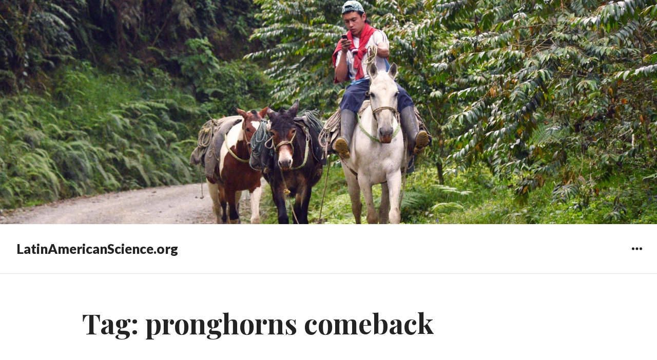

--- FILE ---
content_type: text/html; charset=UTF-8
request_url: http://latinamericanscience.org/tag/pronghorns-comeback/
body_size: 6896
content:
<!DOCTYPE html>
<html lang="en-US" class="no-js">
<head>
<meta charset="UTF-8">
<meta name="viewport" content="width=device-width, initial-scale=1">
<link rel="profile" href="http://gmpg.org/xfn/11">
<link rel="pingback" href="http://latinamericanscience.org/xmlrpc.php">
<script>(function(html){html.className = html.className.replace(/\bno-js\b/,'js')})(document.documentElement);</script>
<meta name='robots' content='index, follow, max-image-preview:large, max-snippet:-1, max-video-preview:-1' />

	<!-- This site is optimized with the Yoast SEO plugin v18.0 - https://yoast.com/wordpress/plugins/seo/ -->
	<title>pronghorns comeback Archives - LatinAmericanScience.org</title>
	<link rel="canonical" href="http://latinamericanscience.org/tag/pronghorns-comeback/" />
	<meta property="og:locale" content="en_US" />
	<meta property="og:type" content="article" />
	<meta property="og:title" content="pronghorns comeback Archives - LatinAmericanScience.org" />
	<meta property="og:url" content="http://latinamericanscience.org/tag/pronghorns-comeback/" />
	<meta property="og:site_name" content="LatinAmericanScience.org" />
	<meta name="twitter:card" content="summary" />
	<script type="application/ld+json" class="yoast-schema-graph">{"@context":"https://schema.org","@graph":[{"@type":"WebSite","@id":"http://latinamericanscience.org/#website","url":"http://latinamericanscience.org/","name":"LatinAmericanScience.org","description":"Science news out of Latin America","potentialAction":[{"@type":"SearchAction","target":{"@type":"EntryPoint","urlTemplate":"http://latinamericanscience.org/?s={search_term_string}"},"query-input":"required name=search_term_string"}],"inLanguage":"en-US"},{"@type":"CollectionPage","@id":"http://latinamericanscience.org/tag/pronghorns-comeback/#webpage","url":"http://latinamericanscience.org/tag/pronghorns-comeback/","name":"pronghorns comeback Archives - LatinAmericanScience.org","isPartOf":{"@id":"http://latinamericanscience.org/#website"},"breadcrumb":{"@id":"http://latinamericanscience.org/tag/pronghorns-comeback/#breadcrumb"},"inLanguage":"en-US","potentialAction":[{"@type":"ReadAction","target":["http://latinamericanscience.org/tag/pronghorns-comeback/"]}]},{"@type":"BreadcrumbList","@id":"http://latinamericanscience.org/tag/pronghorns-comeback/#breadcrumb","itemListElement":[{"@type":"ListItem","position":1,"name":"Home","item":"http://latinamericanscience.org/"},{"@type":"ListItem","position":2,"name":"pronghorns comeback"}]}]}</script>
	<!-- / Yoast SEO plugin. -->


<link rel='dns-prefetch' href='//fonts.googleapis.com' />
<link rel='dns-prefetch' href='//s.w.org' />
<link rel="alternate" type="application/rss+xml" title="LatinAmericanScience.org &raquo; Feed" href="http://latinamericanscience.org/feed/" />
<link rel="alternate" type="application/rss+xml" title="LatinAmericanScience.org &raquo; Comments Feed" href="http://latinamericanscience.org/comments/feed/" />
<link rel="alternate" type="application/rss+xml" title="LatinAmericanScience.org &raquo; pronghorns comeback Tag Feed" href="http://latinamericanscience.org/tag/pronghorns-comeback/feed/" />
<script type="text/javascript">
window._wpemojiSettings = {"baseUrl":"https:\/\/s.w.org\/images\/core\/emoji\/13.1.0\/72x72\/","ext":".png","svgUrl":"https:\/\/s.w.org\/images\/core\/emoji\/13.1.0\/svg\/","svgExt":".svg","source":{"concatemoji":"http:\/\/latinamericanscience.org\/wp-includes\/js\/wp-emoji-release.min.js?ver=5.9.12"}};
/*! This file is auto-generated */
!function(e,a,t){var n,r,o,i=a.createElement("canvas"),p=i.getContext&&i.getContext("2d");function s(e,t){var a=String.fromCharCode;p.clearRect(0,0,i.width,i.height),p.fillText(a.apply(this,e),0,0);e=i.toDataURL();return p.clearRect(0,0,i.width,i.height),p.fillText(a.apply(this,t),0,0),e===i.toDataURL()}function c(e){var t=a.createElement("script");t.src=e,t.defer=t.type="text/javascript",a.getElementsByTagName("head")[0].appendChild(t)}for(o=Array("flag","emoji"),t.supports={everything:!0,everythingExceptFlag:!0},r=0;r<o.length;r++)t.supports[o[r]]=function(e){if(!p||!p.fillText)return!1;switch(p.textBaseline="top",p.font="600 32px Arial",e){case"flag":return s([127987,65039,8205,9895,65039],[127987,65039,8203,9895,65039])?!1:!s([55356,56826,55356,56819],[55356,56826,8203,55356,56819])&&!s([55356,57332,56128,56423,56128,56418,56128,56421,56128,56430,56128,56423,56128,56447],[55356,57332,8203,56128,56423,8203,56128,56418,8203,56128,56421,8203,56128,56430,8203,56128,56423,8203,56128,56447]);case"emoji":return!s([10084,65039,8205,55357,56613],[10084,65039,8203,55357,56613])}return!1}(o[r]),t.supports.everything=t.supports.everything&&t.supports[o[r]],"flag"!==o[r]&&(t.supports.everythingExceptFlag=t.supports.everythingExceptFlag&&t.supports[o[r]]);t.supports.everythingExceptFlag=t.supports.everythingExceptFlag&&!t.supports.flag,t.DOMReady=!1,t.readyCallback=function(){t.DOMReady=!0},t.supports.everything||(n=function(){t.readyCallback()},a.addEventListener?(a.addEventListener("DOMContentLoaded",n,!1),e.addEventListener("load",n,!1)):(e.attachEvent("onload",n),a.attachEvent("onreadystatechange",function(){"complete"===a.readyState&&t.readyCallback()})),(n=t.source||{}).concatemoji?c(n.concatemoji):n.wpemoji&&n.twemoji&&(c(n.twemoji),c(n.wpemoji)))}(window,document,window._wpemojiSettings);
</script>
<style type="text/css">
img.wp-smiley,
img.emoji {
	display: inline !important;
	border: none !important;
	box-shadow: none !important;
	height: 1em !important;
	width: 1em !important;
	margin: 0 0.07em !important;
	vertical-align: -0.1em !important;
	background: none !important;
	padding: 0 !important;
}
</style>
	<link rel='stylesheet' id='wp-block-library-css'  href='http://latinamericanscience.org/wp-includes/css/dist/block-library/style.min.css?ver=5.9.12' type='text/css' media='all' />
<style id='global-styles-inline-css' type='text/css'>
body{--wp--preset--color--black: #000000;--wp--preset--color--cyan-bluish-gray: #abb8c3;--wp--preset--color--white: #ffffff;--wp--preset--color--pale-pink: #f78da7;--wp--preset--color--vivid-red: #cf2e2e;--wp--preset--color--luminous-vivid-orange: #ff6900;--wp--preset--color--luminous-vivid-amber: #fcb900;--wp--preset--color--light-green-cyan: #7bdcb5;--wp--preset--color--vivid-green-cyan: #00d084;--wp--preset--color--pale-cyan-blue: #8ed1fc;--wp--preset--color--vivid-cyan-blue: #0693e3;--wp--preset--color--vivid-purple: #9b51e0;--wp--preset--gradient--vivid-cyan-blue-to-vivid-purple: linear-gradient(135deg,rgba(6,147,227,1) 0%,rgb(155,81,224) 100%);--wp--preset--gradient--light-green-cyan-to-vivid-green-cyan: linear-gradient(135deg,rgb(122,220,180) 0%,rgb(0,208,130) 100%);--wp--preset--gradient--luminous-vivid-amber-to-luminous-vivid-orange: linear-gradient(135deg,rgba(252,185,0,1) 0%,rgba(255,105,0,1) 100%);--wp--preset--gradient--luminous-vivid-orange-to-vivid-red: linear-gradient(135deg,rgba(255,105,0,1) 0%,rgb(207,46,46) 100%);--wp--preset--gradient--very-light-gray-to-cyan-bluish-gray: linear-gradient(135deg,rgb(238,238,238) 0%,rgb(169,184,195) 100%);--wp--preset--gradient--cool-to-warm-spectrum: linear-gradient(135deg,rgb(74,234,220) 0%,rgb(151,120,209) 20%,rgb(207,42,186) 40%,rgb(238,44,130) 60%,rgb(251,105,98) 80%,rgb(254,248,76) 100%);--wp--preset--gradient--blush-light-purple: linear-gradient(135deg,rgb(255,206,236) 0%,rgb(152,150,240) 100%);--wp--preset--gradient--blush-bordeaux: linear-gradient(135deg,rgb(254,205,165) 0%,rgb(254,45,45) 50%,rgb(107,0,62) 100%);--wp--preset--gradient--luminous-dusk: linear-gradient(135deg,rgb(255,203,112) 0%,rgb(199,81,192) 50%,rgb(65,88,208) 100%);--wp--preset--gradient--pale-ocean: linear-gradient(135deg,rgb(255,245,203) 0%,rgb(182,227,212) 50%,rgb(51,167,181) 100%);--wp--preset--gradient--electric-grass: linear-gradient(135deg,rgb(202,248,128) 0%,rgb(113,206,126) 100%);--wp--preset--gradient--midnight: linear-gradient(135deg,rgb(2,3,129) 0%,rgb(40,116,252) 100%);--wp--preset--duotone--dark-grayscale: url('#wp-duotone-dark-grayscale');--wp--preset--duotone--grayscale: url('#wp-duotone-grayscale');--wp--preset--duotone--purple-yellow: url('#wp-duotone-purple-yellow');--wp--preset--duotone--blue-red: url('#wp-duotone-blue-red');--wp--preset--duotone--midnight: url('#wp-duotone-midnight');--wp--preset--duotone--magenta-yellow: url('#wp-duotone-magenta-yellow');--wp--preset--duotone--purple-green: url('#wp-duotone-purple-green');--wp--preset--duotone--blue-orange: url('#wp-duotone-blue-orange');--wp--preset--font-size--small: 13px;--wp--preset--font-size--medium: 20px;--wp--preset--font-size--large: 36px;--wp--preset--font-size--x-large: 42px;}.has-black-color{color: var(--wp--preset--color--black) !important;}.has-cyan-bluish-gray-color{color: var(--wp--preset--color--cyan-bluish-gray) !important;}.has-white-color{color: var(--wp--preset--color--white) !important;}.has-pale-pink-color{color: var(--wp--preset--color--pale-pink) !important;}.has-vivid-red-color{color: var(--wp--preset--color--vivid-red) !important;}.has-luminous-vivid-orange-color{color: var(--wp--preset--color--luminous-vivid-orange) !important;}.has-luminous-vivid-amber-color{color: var(--wp--preset--color--luminous-vivid-amber) !important;}.has-light-green-cyan-color{color: var(--wp--preset--color--light-green-cyan) !important;}.has-vivid-green-cyan-color{color: var(--wp--preset--color--vivid-green-cyan) !important;}.has-pale-cyan-blue-color{color: var(--wp--preset--color--pale-cyan-blue) !important;}.has-vivid-cyan-blue-color{color: var(--wp--preset--color--vivid-cyan-blue) !important;}.has-vivid-purple-color{color: var(--wp--preset--color--vivid-purple) !important;}.has-black-background-color{background-color: var(--wp--preset--color--black) !important;}.has-cyan-bluish-gray-background-color{background-color: var(--wp--preset--color--cyan-bluish-gray) !important;}.has-white-background-color{background-color: var(--wp--preset--color--white) !important;}.has-pale-pink-background-color{background-color: var(--wp--preset--color--pale-pink) !important;}.has-vivid-red-background-color{background-color: var(--wp--preset--color--vivid-red) !important;}.has-luminous-vivid-orange-background-color{background-color: var(--wp--preset--color--luminous-vivid-orange) !important;}.has-luminous-vivid-amber-background-color{background-color: var(--wp--preset--color--luminous-vivid-amber) !important;}.has-light-green-cyan-background-color{background-color: var(--wp--preset--color--light-green-cyan) !important;}.has-vivid-green-cyan-background-color{background-color: var(--wp--preset--color--vivid-green-cyan) !important;}.has-pale-cyan-blue-background-color{background-color: var(--wp--preset--color--pale-cyan-blue) !important;}.has-vivid-cyan-blue-background-color{background-color: var(--wp--preset--color--vivid-cyan-blue) !important;}.has-vivid-purple-background-color{background-color: var(--wp--preset--color--vivid-purple) !important;}.has-black-border-color{border-color: var(--wp--preset--color--black) !important;}.has-cyan-bluish-gray-border-color{border-color: var(--wp--preset--color--cyan-bluish-gray) !important;}.has-white-border-color{border-color: var(--wp--preset--color--white) !important;}.has-pale-pink-border-color{border-color: var(--wp--preset--color--pale-pink) !important;}.has-vivid-red-border-color{border-color: var(--wp--preset--color--vivid-red) !important;}.has-luminous-vivid-orange-border-color{border-color: var(--wp--preset--color--luminous-vivid-orange) !important;}.has-luminous-vivid-amber-border-color{border-color: var(--wp--preset--color--luminous-vivid-amber) !important;}.has-light-green-cyan-border-color{border-color: var(--wp--preset--color--light-green-cyan) !important;}.has-vivid-green-cyan-border-color{border-color: var(--wp--preset--color--vivid-green-cyan) !important;}.has-pale-cyan-blue-border-color{border-color: var(--wp--preset--color--pale-cyan-blue) !important;}.has-vivid-cyan-blue-border-color{border-color: var(--wp--preset--color--vivid-cyan-blue) !important;}.has-vivid-purple-border-color{border-color: var(--wp--preset--color--vivid-purple) !important;}.has-vivid-cyan-blue-to-vivid-purple-gradient-background{background: var(--wp--preset--gradient--vivid-cyan-blue-to-vivid-purple) !important;}.has-light-green-cyan-to-vivid-green-cyan-gradient-background{background: var(--wp--preset--gradient--light-green-cyan-to-vivid-green-cyan) !important;}.has-luminous-vivid-amber-to-luminous-vivid-orange-gradient-background{background: var(--wp--preset--gradient--luminous-vivid-amber-to-luminous-vivid-orange) !important;}.has-luminous-vivid-orange-to-vivid-red-gradient-background{background: var(--wp--preset--gradient--luminous-vivid-orange-to-vivid-red) !important;}.has-very-light-gray-to-cyan-bluish-gray-gradient-background{background: var(--wp--preset--gradient--very-light-gray-to-cyan-bluish-gray) !important;}.has-cool-to-warm-spectrum-gradient-background{background: var(--wp--preset--gradient--cool-to-warm-spectrum) !important;}.has-blush-light-purple-gradient-background{background: var(--wp--preset--gradient--blush-light-purple) !important;}.has-blush-bordeaux-gradient-background{background: var(--wp--preset--gradient--blush-bordeaux) !important;}.has-luminous-dusk-gradient-background{background: var(--wp--preset--gradient--luminous-dusk) !important;}.has-pale-ocean-gradient-background{background: var(--wp--preset--gradient--pale-ocean) !important;}.has-electric-grass-gradient-background{background: var(--wp--preset--gradient--electric-grass) !important;}.has-midnight-gradient-background{background: var(--wp--preset--gradient--midnight) !important;}.has-small-font-size{font-size: var(--wp--preset--font-size--small) !important;}.has-medium-font-size{font-size: var(--wp--preset--font-size--medium) !important;}.has-large-font-size{font-size: var(--wp--preset--font-size--large) !important;}.has-x-large-font-size{font-size: var(--wp--preset--font-size--x-large) !important;}
</style>
<link rel='stylesheet' id='cptch_stylesheet-css'  href='http://latinamericanscience.org/wp-content/plugins/captcha/css/style.css?ver=5.9.12' type='text/css' media='all' />
<link rel='stylesheet' id='resonar-fonts-css'  href='https://fonts.googleapis.com/css?family=Libre+Baskerville%3A400%2C700%2C400italic%7CLato%3A400%2C700%2C900%2C400italic%2C700italic%2C900italic%7CPlayfair+Display%3A400%2C700%2C400italic%2C700italic%7CInconsolata%3A400&#038;subset=latin%2Clatin-ext' type='text/css' media='all' />
<link rel='stylesheet' id='genericons-css'  href='http://latinamericanscience.org/wp-content/themes/resonar/genericons/genericons.css?ver=3.3' type='text/css' media='all' />
<link rel='stylesheet' id='resonar-style-css'  href='http://latinamericanscience.org/wp-content/themes/resonar/style.css?ver=5.9.12' type='text/css' media='all' />
<script type='text/javascript' src='http://latinamericanscience.org/wp-includes/js/jquery/jquery.min.js?ver=3.6.0' id='jquery-core-js'></script>
<script type='text/javascript' src='http://latinamericanscience.org/wp-includes/js/jquery/jquery-migrate.min.js?ver=3.3.2' id='jquery-migrate-js'></script>
<link rel="https://api.w.org/" href="http://latinamericanscience.org/wp-json/" /><link rel="alternate" type="application/json" href="http://latinamericanscience.org/wp-json/wp/v2/tags/833" /><link rel="EditURI" type="application/rsd+xml" title="RSD" href="http://latinamericanscience.org/xmlrpc.php?rsd" />
<link rel="wlwmanifest" type="application/wlwmanifest+xml" href="http://latinamericanscience.org/wp-includes/wlwmanifest.xml" /> 
<meta name="generator" content="WordPress 5.9.12" />
	<style type="text/css">
			.site-title a,
		.site-title a:hover,
		.site-title a:focus,
		.site-description {
			color: #232323;
		}
		</style>
		<style type="text/css" id="resonar-custom-background-css">
		</style>
</head>

<body class="archive tag tag-pronghorns-comeback tag-833">
<div id="page" class="hfeed site">
	<a class="skip-link screen-reader-text" href="#content">Skip to content</a>

			<div class="header-image">
			<a href="http://latinamericanscience.org/" rel="home">
				<img src="http://latinamericanscience.org/wp-content/uploads/2014/04/cropped-text-1.jpg" width="2000" height="683" alt="LatinAmericanScience.org">
			</a>
		</div>
	
	<header id="masthead" class="site-header" role="banner">
		<div class="site-branding">
			
							<p class="site-title"><a href="http://latinamericanscience.org/" rel="home">LatinAmericanScience.org</a></p>
							<p class="site-description">Science news out of Latin America</p>
					</div><!-- .site-branding -->

		<button id="sidebar-toggle" class="sidebar-toggle"></button>

			</header><!-- .site-header -->

	<div id="content" class="site-content">

	<section id="primary" class="content-area">
		<main id="main" class="site-main" role="main">

		
			<header class="page-header">
				<h1 class="page-title">Tag: <span>pronghorns comeback</span></h1>			</header><!-- .page-header -->

			
<article id="post-557" class="post-557 post type-post status-publish format-standard hentry category-argentina category-brazil category-colombia category-ecuador category-mexico category-panama tag-argentina-biotechnology tag-argentina-sunflower tag-brazil-supermarkets tag-colombia-coffee-plant tag-colombia-coffee-research tag-dinosaur-brazil tag-ecuador-science tag-mexico-sea-cucumber tag-panama-rising-sea tag-pronghorns-america tag-pronghorns-comeback tag-pronghorns-mexico tag-pterosaur-fossil-brazil tag-rainforest-brazil tag-vizcaino-mexico tag-argentina-science-news tag-latin-american-science">
	
			<div class="entry-date">
			<span class="posted-on"><span class="screen-reader-text">Posted on </span><a href="http://latinamericanscience.org/2013/03/thursday-march-28/" rel="bookmark"><time class="entry-date published" datetime="2013-03-28T13:59:33+00:00">March 28, 2013</time><time class="updated" datetime="2013-04-02T20:11:48+00:00">April 2, 2013</time></a></span>		</div><!-- .entry-date -->
	
	<header class="entry-header"><h2 class="entry-title"><a href="http://latinamericanscience.org/2013/03/thursday-march-28/" rel="bookmark">Pronghorns making a comeback in Mexico, pterosaurs in Brazil, and praying for dryland in Panama.</a></h2></header>
	<div class="entry-summary">
	    <p>ARGENTINA Argentina&#8217;s National University of Río Cuarto has developed an inoculant that hopes to improve sunflower growth under drought conditions. The technology consists of strains of the soil bacteria Bacillus pumilus (SF3 and SF4) and the endophytic (living in the plant) bacteria Achromobacter xylosoxidans (SF2) isolated from sunflowers under drought conditions. After fermenting these bacteria &hellip; <a href="http://latinamericanscience.org/2013/03/thursday-march-28/" class="more-link">Continue reading <span class="screen-reader-text">Pronghorns making a comeback in Mexico, pterosaurs in Brazil, and praying for dryland in Panama.</span></a></p>
	</div><!-- .entry-summary -->
</article><!-- #post-## -->

		</main><!-- .site-main -->
	</section><!-- .content-area -->

				<div id="sidebar" class="sidebar">
		<div id="sidebar-inner" class="sidebar-inner">

		
		
					<div id="secondary" class="widget-area" role="complementary">
				<aside id="search-2" class="widget widget_search"><form role="search" method="get" class="search-form" action="http://latinamericanscience.org/">
				<label>
					<span class="screen-reader-text">Search for:</span>
					<input type="search" class="search-field" placeholder="Search &hellip;" value="" name="s" />
				</label>
				<input type="submit" class="search-submit screen-reader-text" value="Search" />
			</form></aside><aside id="pages-3" class="widget widget_pages"><h2 class="widget-title">Menu</h2>
			<ul>
				<li class="page_item page-item-441"><a href="http://latinamericanscience.org/collaborators/">Join the team!</a></li>
<li class="page_item page-item-8"><a href="http://latinamericanscience.org/mission/">Mission</a></li>
<li class="page_item page-item-10"><a href="http://latinamericanscience.org/story-tips/">Story Tips</a></li>
<li class="page_item page-item-459"><a href="http://latinamericanscience.org/theteam/">The Team</a></li>
			</ul>

			</aside><aside id="categories-3" class="widget widget_categories"><h2 class="widget-title">Browse by country</h2><form action="http://latinamericanscience.org" method="get"><label class="screen-reader-text" for="cat">Browse by country</label><select  name='cat' id='cat' class='postform' >
	<option value='-1'>Select Category</option>
	<option class="level-0" value="576">Antarctica</option>
	<option class="level-0" value="69">Argentina</option>
	<option class="level-0" value="1253">Article</option>
	<option class="level-0" value="2172">Blog</option>
	<option class="level-0" value="80">Bolivia</option>
	<option class="level-0" value="46">Brazil</option>
	<option class="level-0" value="752">Caribbean</option>
	<option class="level-0" value="651">Central America</option>
	<option class="level-0" value="70">Chile</option>
	<option class="level-0" value="71">Colombia</option>
	<option class="level-0" value="77">Costa Rica</option>
	<option class="level-0" value="73">Cuba</option>
	<option class="level-0" value="2171">Digest</option>
	<option class="level-0" value="1415">Dominican Republic</option>
	<option class="level-0" value="79">Ecuador</option>
	<option class="level-0" value="751">El Salvador</option>
	<option class="level-0" value="148">Guatemala</option>
	<option class="level-0" value="427">Haiti</option>
	<option class="level-0" value="78">Honduras</option>
	<option class="level-0" value="541">Jamaica</option>
	<option class="level-0" value="542">Latin America</option>
	<option class="level-0" value="72">Mexico</option>
	<option class="level-0" value="591">Nicaragua</option>
	<option class="level-0" value="76">Panama</option>
	<option class="level-0" value="220">Paraguay</option>
	<option class="level-0" value="81">Peru</option>
	<option class="level-0" value="1970">Puerto Rico</option>
	<option class="level-0" value="1021">Trinidad</option>
	<option class="level-0" value="1">Uncategorized</option>
	<option class="level-0" value="74">Uruguay</option>
	<option class="level-0" value="75">Venezuela</option>
</select>
</form>
<script type="text/javascript">
/* <![CDATA[ */
(function() {
	var dropdown = document.getElementById( "cat" );
	function onCatChange() {
		if ( dropdown.options[ dropdown.selectedIndex ].value > 0 ) {
			dropdown.parentNode.submit();
		}
	}
	dropdown.onchange = onCatChange;
})();
/* ]]> */
</script>

			</aside>			</div><!-- .widget-area -->
		
		</div>
	</div><!-- .sidebar -->

	</div><!-- .site-content -->

	<footer id="colophon" class="site-footer" role="contentinfo">
		<div class="site-info">
			<a href="http://wordpress.org/">Proudly powered by WordPress</a>
			<span class="sep"> | </span>
			Theme: Resonar by <a href="http://wordpress.com/themes/resonar/" rel="designer">WordPress.com</a>.		</div><!-- .site-info -->
	</footer><!-- .site-footer -->
</div><!-- .site -->

<script type='text/javascript' src='http://latinamericanscience.org/wp-content/themes/resonar/js/skip-link-focus-fix.js?ver=20150302' id='resonar-skip-link-focus-fix-js'></script>
<script type='text/javascript' id='resonar-script-js-extra'>
/* <![CDATA[ */
var screenReaderText = {"expand":"<span class=\"screen-reader-text\">expand child menu<\/span>","collapse":"<span class=\"screen-reader-text\">collapse child menu<\/span>"};
var toggleButtonText = {"menu":"Menu","widgets":"Widgets","both":"Menu & Widgets"};
/* ]]> */
</script>
<script type='text/javascript' src='http://latinamericanscience.org/wp-content/themes/resonar/js/functions.js?ver=20150302' id='resonar-script-js'></script>
</body>
</html>
